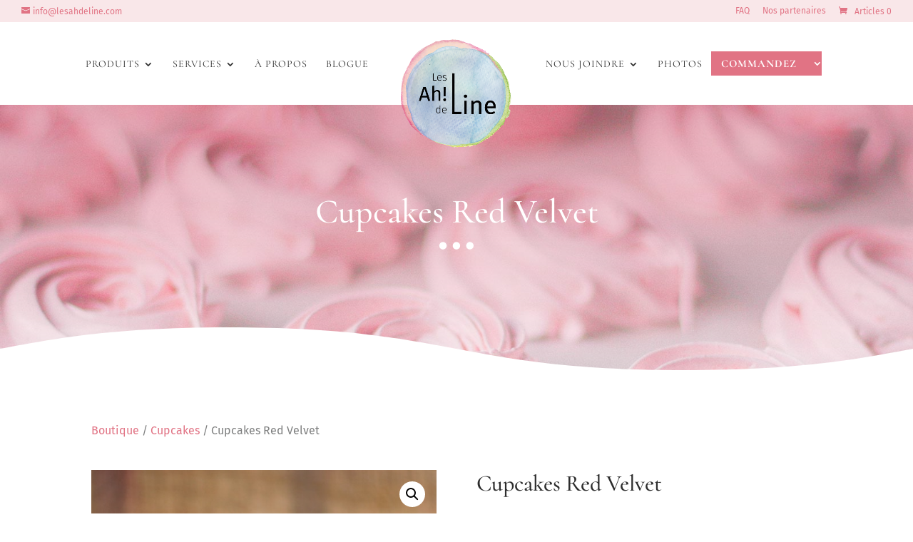

--- FILE ---
content_type: text/css
request_url: https://lesahdeline.com/wp-content/themes/les-ah-de-line/style.css?ver=4.27.4
body_size: 258
content:
/*--------------------------------------------------------------------------------- Theme Name:   Les Ah! de Line Theme URI:    https://lesahdeline.com/wp-admin/ Description:   Author:       Kaylynne Johnson Author URI:   https://www.kaylynnejohnson.com Template:     Divi Version:      1.0.0 License:      GNU General Public License v2 or later License URI:  http://www.gnu.org/licenses/gpl-2.0.html------------------------------ ADDITIONAL CSS HERE ------------------------------*/

--- FILE ---
content_type: application/javascript
request_url: https://lesahdeline.com/wp-content/plugins/delivery-slots-for-woocommerce/assets/js/frontend/frontend.js?ver=3.9.0
body_size: 2236
content:
/* global dey_frontend_params */

jQuery(function ($) {
	'use strict';

	var DEY_Frontend = {
		shipping_method: false,
		updated_order_scheduler_session: false,

		init: function () {
			// Show variation data.
			$(document).on('show_variation', this.onFoundVariation);
			$(document).on('hide_variation', this.onResetVariation);

			// Add order tip.
			$(document).on('click', '.dey-order-tip-cart-wrapper .dey-order-tip-predefined-button', this.add_cart_order_tip);
			$(document).on('click', '.dey-order-tip-checkout-wrapper .dey-order-tip-predefined-button', this.add_checkout_order_tip);

			// Add custom order tip.
			$(document).on('click', '.dey-order-tip-cart-wrapper .dey-order-tip-custom-amount-button', this.add_cart_custom_order_tip);
			$(document).on('click', '.dey-order-tip-checkout-wrapper .dey-order-tip-custom-amount-button', this.add_checkout_custom_order_tip);

			// Remove order tip.
			$(document).on('click', '.dey-cart-remove-order-tip', this.remove_cart_order_tip);
			$(document).on('click', '.dey-checkout-remove-order-tip', this.remove_checkout_order_tip);

			// Handle order scheduler type.
			$(document).on('change', '.dey-order-scheduler-type', this.toggle_order_scheduler_type);
			$(document).on('dey_init_order_scheduler_type', this.initialize_order_scheduler_type).trigger('dey_init_order_scheduler_type');
			$(document).on('updated_checkout', this.order_scheduler_fields);

			// Handle product order scheduler type.
			$(document).on('change', '.dey-product-scheduler-type', this.toggle_product_scheduler_type);
			$(document).on('dey_init_product_scheduler_type', this.handle_product_scheduler_type);
			$(document).trigger('dey_init_product_scheduler_type', 'input[name="dey_product_scheduler_type"]:checked');
		},

		toggle_order_scheduler_type(event) {
			event.preventDefault();
			DEY_Frontend.handle_order_scheduler_type($(event.currentTarget));
		},

		/**
		 * Initialize the order scheduler type.
		 * 
		 * @since 3.7.0
		 * @param {object} event
		 */
		initialize_order_scheduler_type(event) {
			DEY_Frontend.handle_order_scheduler_type('input[name="dey_order_scheduler_type"]:checked');
		},

		/**
		 * Toggle product scheduler type.
		 * 
		 * @since 3.5.0
		 * @param {event} event 
		 */
		toggle_product_scheduler_type(event) {
			event.preventDefault();
			$(document).trigger('dey_init_product_scheduler_type', $(event.currentTarget));
		},

		order_scheduler_fields(event) {
			let selected_shipping_method = $('input[name^="shipping_method"]:checked').val();
			if (selected_shipping_method === DEY_Frontend.shipping_method) {
				return;
			}

			// Return if order scheduler fields triggered after updated order scheduler type in wc session. 
			if (DEY_Frontend.updated_order_scheduler_session) {
				return;
			}

			let wrapper = $('.dey-order-scheduler-fields-wrapper'),
					data = ({
						action: 'dey_get_order_scheduler_fields',
						dey_security: dey_frontend_params.datepicker_nonce,
					});

			DEY_Frontend.block(wrapper);

			$.post(dey_frontend_params.ajax_url, data, function (res) {
				if (true === res.success) {
					$('.dey-order-scheduler-fields-wrapper').replaceWith(res.data.content);
					$(document).trigger('dey_init_order_scheduler_type', 'input[name="dey_order_scheduler_type"]:checked');
					$(document.body).trigger('dey_init_order_delivery');
					$(document.body).trigger('dey_init_order_local_pickup');
				} else {
					alert(res.data.error);
				}
				DEY_Frontend.unblock(wrapper);
			});

			DEY_Frontend.shipping_method = selected_shipping_method;
		},

		handle_order_scheduler_type(mode) {
			if ('yes' !== dey_frontend_params.order_scheduler_type) {
				return;
			}

			let $order_scheduler_wrapper = $('.dey-order-scheduler-fields-wrapper');
			$order_scheduler_wrapper.find('.dey-order-scheduler-fields').hide();
			$order_scheduler_wrapper.find('.dey-order-expected-delivery-info-wrapper').hide();
			if ('order-local-pickup' === $(mode).val()) {
				$order_scheduler_wrapper.find('.dey-order-local-pickup-slots-wrapper').show();
			} else {
				$order_scheduler_wrapper.find('.dey-order-delivery-slots-fields-wrapper').show();
				$order_scheduler_wrapper.find('.dey-order-expected-delivery-info-wrapper').show();
			}

			// Return if consider the shipping methods.
			if ('1' === dey_frontend_params.order_pickup_shipping_mode) {
				return;
			}

			let data = ({
				action: 'dey_set_order_scheduler_type_session',
				order_scheduler_type: $(mode).val(),
				dey_security: dey_frontend_params.order_scheduler_nonce,
			});

			$.post(dey_frontend_params.ajax_url, data, function (res) {
				if (true === res.success) {
					DEY_Frontend.updated_order_scheduler_session = true;
					$(document.body).trigger('update_checkout');
				} else {
					DEY_Frontend.updated_order_scheduler_session = false;
				}
			});
		},

		onFoundVariation: function (evt, variation, purchasable) {
			DEY_Frontend.onResetVariation();

			if (variation.dey_delivery_slots) {
				$('.variations_form').find('.woocommerce-variation-add-to-cart').before(variation.dey_delivery_slots);
				if ($('.dey-product-delivery-date-field').length) {
					$('.variations_form').find('.dey-product-delivery-date-field').dey_product_delivery_datepicker();
				}

				if ($('.dey-product-pickup-date-field').length) {
					$('.variations_form').find('.dey-product-pickup-date-field').dey_product_pickup_datepicker();
				}

				$(document).trigger('dey_init_product_scheduler_type', 'input[name="dey_product_scheduler_type"]:checked');
			}
		},

		onResetVariation: function (evt) {
			if ($('.variations_form').find('.dey-product-scheduler-fields-wrapper').length) {
				$('.variations_form').find('.dey-product-scheduler-fields-wrapper').remove();
			}
		},

		add_cart_order_tip: function (event) {
			event.preventDefault();
			var $this = $(event.currentTarget),
					wrapper = ($this).closest('.dey-order-tip-wrapper');

			if ('custom' === $this.data('amount')) {
				wrapper.find('.dey-order-tip-custom-amount-actions').show();
				$($this).addClass('dey-active');
			} else {
				DEY_Frontend.block(wrapper);

				var data = ({
					action: 'dey_add_order_tip',
					amount: $this.data('amount'),
					dey_security: dey_frontend_params.order_tip_nonce
				});

				$.post(dey_frontend_params.ajax_url, data, function (res) {
					if (true === res.success) {
						updateCart(res.data.message);
						wrapper.find('.dey-order-tip-predefined-button').removeClass('dey-active');
						$($this).addClass('dey-active');
						wrapper.find('.dey-order-tip-custom-amount-actions').hide();
					} else {
						updateCart(res.data.error, 'error');
					}

					DEY_Frontend.unblock(wrapper);
				});
			}

		},

		add_checkout_order_tip: function (event) {
			event.preventDefault();
			var $this = $(event.currentTarget),
					wrapper = ($this).closest('.dey-order-tip-wrapper');

			if ('custom' === $this.data('amount')) {
				wrapper.find('.dey-order-tip-custom-amount-actions').show();
				$($this).addClass('dey-active');
			} else {
				DEY_Frontend.block(wrapper);

				var data = ({
					action: 'dey_add_order_tip',
					amount: $this.data('amount'),
					dey_security: dey_frontend_params.order_tip_nonce
				});

				$.post(dey_frontend_params.ajax_url, data, function (res) {

					if (true === res.success) {
						wrapper.find('.dey-order-tip-predefined-button').removeClass('dey-active');
						$($this).addClass('dey-active');
						wrapper.find('.dey-order-tip-custom-amount-actions').hide();
						updateCart(res.data.message, 'success', 'checkout');
					} else {
						updateCart(res.data.error, 'error', 'checkout');
					}

					DEY_Frontend.unblock(wrapper);
				});
			}
		},

		add_cart_custom_order_tip: function (event) {
			event.preventDefault();
			var $this = $(event.currentTarget),
					wrapper = ($this).closest('.dey-order-tip-wrapper'),
					amount = wrapper.find('.dey-order-tip-custom-amount').val();

			DEY_Frontend.block(wrapper);

			var data = ({
				action: 'dey_add_custom_order_tip',
				amount: amount,
				dey_security: dey_frontend_params.order_tip_nonce
			});

			$.post(dey_frontend_params.ajax_url, data, function (res) {
				if (true === res.success) {
					if ('3' === dey_frontend_params.order_tip_display_type) {
						wrapper.hide();
					} else {
						wrapper.find('.dey-order-tip-predefined-button').removeClass('dey-active');
						wrapper.find('.dey-order-tip-custom-button').addClass('dey-active');
						wrapper.find('.dey-order-tip-custom-amount-actions').hide();
					}

					updateCart(res.data.message);
				} else {
					updateCart(res.data.error, 'error');
				}

				DEY_Frontend.unblock(wrapper);
			});

		},

		add_checkout_custom_order_tip: function (event) {
			event.preventDefault();
			var $this = $(event.currentTarget),
					wrapper = ($this).closest('.dey-order-tip-wrapper'),
					amount = wrapper.find('.dey-order-tip-custom-amount').val();

			DEY_Frontend.block(wrapper);

			var data = ({
				action: 'dey_add_custom_order_tip',
				amount: amount,
				dey_security: dey_frontend_params.order_tip_nonce,
			});

			$.post(dey_frontend_params.ajax_url, data, function (res) {
				if (true === res.success) {
					updateCart(res.data.message, 'success', 'checkout');

					if ('3' === dey_frontend_params.order_tip_display_type) {
						wrapper.hide();
					} else {
						wrapper.find('.dey-order-tip-predefined-button').removeClass('dey-active');
						wrapper.find('.dey-order-tip-custom-button').addClass('dey-active');
						wrapper.find('.dey-order-tip-custom-amount-actions').hide();
					}

				} else {
					updateCart(res.data.error, 'error', 'checkout');
				}

				DEY_Frontend.unblock(wrapper);
			});

		},

		remove_cart_order_tip: function (event) {
			event.preventDefault();
			var $this = $(event.currentTarget);

			DEY_Frontend.block($this);

			var data = ({
				action: 'dey_remove_order_tip',
				dey_security: dey_frontend_params.order_tip_nonce,
			});

			$.post(dey_frontend_params.ajax_url, data, function (res) {

				if (true === res.success) {
					$('.dey-order-tip-predefined-button').removeClass('dey-active');

					updateCart(res.data.message);
				} else {
					alert(res.data.error);
				}

				DEY_Frontend.unblock($this);
			});

		},

		remove_checkout_order_tip: function (event) {
			event.preventDefault();
			var $this = $(event.currentTarget);

			DEY_Frontend.block($this);

			var data = ({
				action: 'dey_remove_order_tip',
				dey_security: dey_frontend_params.order_tip_nonce
			});

			$.post(dey_frontend_params.ajax_url, data, function (res) {

				if (true === res.success) {
					if ('3' === dey_frontend_params.order_tip_display_type) {
						$('.dey-order-tip-wrapper').show();
					} else {
						$('.dey-order-tip-predefined-button').removeClass('dey-active');
					}

					updateCart(res.data.message, 'success', 'checkout');
				} else {
					alert(res.data.error);
				}

				DEY_Frontend.unblock($this);
			});
		},

		/**
		 * Handle product scheduler type.
		 * 
		 * @since 3.5.0
		 * @param {object} $this
		 * @param {object} $product_scheduler_type 
		 */
		handle_product_scheduler_type($this, $product_scheduler_type) {
			let $product_scheduler_wrapper = $('.dey-product-scheduler-fields-wrapper');
			if (!$product_scheduler_wrapper.data('is_product_scheduler_type')) {
				return;
			}

			$product_scheduler_wrapper.find('.dey-product-scheduler-fields').hide();
			$product_scheduler_wrapper.find('.dey-product-expected-delivery-info-wrapper').hide();
			if ('product-local-pickup' === $($product_scheduler_type).val()) {
				$product_scheduler_wrapper.find('.dey-product-local-pickup-slots-wrapper').show();
			} else {
				$product_scheduler_wrapper.find('.dey-product-delivery-slots-wrapper').show();
				$product_scheduler_wrapper.find('.dey-product-expected-delivery-info-wrapper').show();
			}
		},

		block: function (id) {
			if (!DEY_Frontend.is_blocked(id)) {
				$(id).addClass('processing').block({
					message: null,
					overlayCSS: {background: '#fff', opacity: 0.7}
				});
			}
		},

		unblock: function (id) {
			$(id).removeClass('processing').unblock();
		},

		is_blocked: function (id) {
			return $(id).is('.processing') || $(id).parents('.processing').length;
		}
	};

	/**
	 * Is block cart/checkout.
	 * 
	 * @since 3.7.0
	 * @returns {boolean}
	 */
	const isBlockCart = () => {
		return dey_frontend_params.is_block_cart || dey_frontend_params.is_block_checkout;
	};

	/**
	 * Update the cart after any action done.
	 * 
	 * @since 3.7.0
	 * @param {string} message
	 * @param {string} type
	 * @param {string} page
	 * @returns {undefined}
	 */
	const updateCart = (message, type = 'success', page = 'cart') => {
		if (isBlockCart()) {
			$(document.body).trigger('dey_update_cart_block', [message, type]);
		} else if ('checkout' === page) {
			$(document.body).trigger('update_checkout');
		} else {
			$(document.body).trigger('wc_update_cart');
		}
	};

	DEY_Frontend.init();
});


--- FILE ---
content_type: image/svg+xml
request_url: https://lesahdeline.com/wp-content/uploads/2020/04/points-titre-02.svg
body_size: 197
content:
<svg id="Calque_1" data-name="Calque 1" xmlns="http://www.w3.org/2000/svg" viewBox="0 0 57.21 16.64"><defs><style>.cls-1{fill:#fff;}</style></defs><circle class="cls-1" cx="7.74" cy="8.32" r="5.79"/><circle class="cls-1" cx="28.61" cy="8.32" r="5.79"/><circle class="cls-1" cx="49.47" cy="8.32" r="5.79"/></svg>